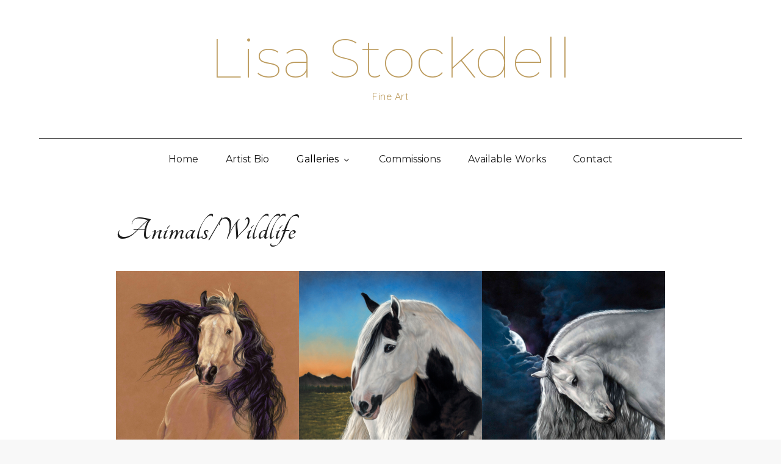

--- FILE ---
content_type: text/javascript
request_url: https://lisastockdell.com/wp-content/themes/chives-pro-premium/assets/js/custom.min.js?ver=20151215
body_size: 375
content:
jQuery(document).ready(function(n){var e=n("#loader"),i=n("#preloader"),o=(n(window).scrollTop(),n(".backtotop")),a=n(".menu-toggle"),t=n(".main-navigation button.dropdown-toggle"),s=n(".main-navigation ul.nav-menu"),l=n(".banner-slider");n(".related-gallery-slider");i.delay(1e3).fadeOut(),e.delay(1e3).fadeOut("slow"),n(window).scroll(function(){1<n(this).scrollTop()?o.css({bottom:"25px"}):o.css({bottom:"-100px"})}),o.click(function(){return n("html, body").animate({scrollTop:"0px"},800),!1}),n("#top-menu .dropdown-icon").click(function(){n("#top-menu .wrapper").slideToggle(),n("#top-menu").toggleClass("top-menu-active")}),a.click(function(){s.slideToggle(),n(".main-navigation").toggleClass("menu-open")}),t.click(function(){n(this).toggleClass("active"),n(this).parent().find(".sub-menu").first().slideToggle()}),n(window).scroll(function(){290<n(this).scrollTop()?(n(".site-header.sticky-header").fadeIn(),n(".site-header").hasClass("sticky-header")&&(n(".site-header.sticky-header").addClass("nav-shrink"),n(".site-header.sticky-header").fadeIn())):n(".site-header.sticky-header").removeClass("nav-shrink")}),n(".social-menu ul li a.search").click(function(e){e.preventDefault(),n("#search").toggleClass("search-open"),n("#search .search-field").focus()}),n(window).width()<1024?n("#primary-menu").find("li").last().bind("keydown",function(e){9===e.which&&(e.preventDefault(),n("#masthead").find(".menu-toggle").focus())}):n("#primary-menu li:last-child").unbind("keydown"),n(window).resize(function(){n(window).width()<1024?n("#primary-menu").find("li").last().bind("keydown",function(e){9===e.which&&(e.preventDefault(),n("#masthead").find(".menu-toggle").focus())}):n("#primary-menu li:last-child").unbind("keydown")}),n(document).keyup(function(e){e.preventDefault(),27===e.keyCode&&n("#search").removeClass("search-open"),9===e.keyCode&&n("#search").removeClass("search-open")}),l.slick();n(".pagingInfo")});